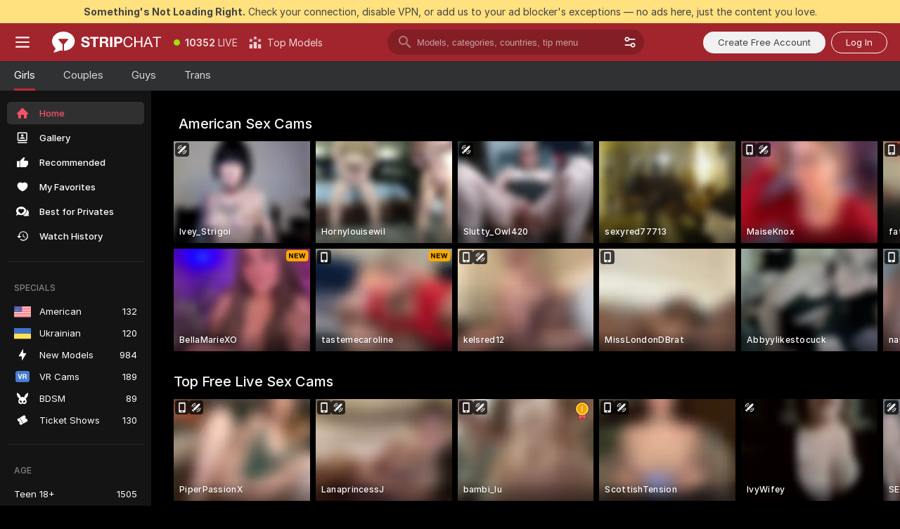

--- FILE ---
content_type: image/svg+xml
request_url: https://assets.striiiipst.com/assets/common/components/ui/CountryFlag/images/ie.svg
body_size: -304
content:
<svg width="512" height="336" xmlns="http://www.w3.org/2000/svg"><g fill="none"><path d="M171 336H9a9 9 0 01-9-9V9a9 9 0 019-9h162v336z" fill="#73AF00"/><path fill="#F5F5F5" d="M171 0h170v336H171z"/><path d="M503 336H341V0h162a9 9 0 019 9v318a9 9 0 01-9 9z" fill="#FF9B46"/></g></svg>